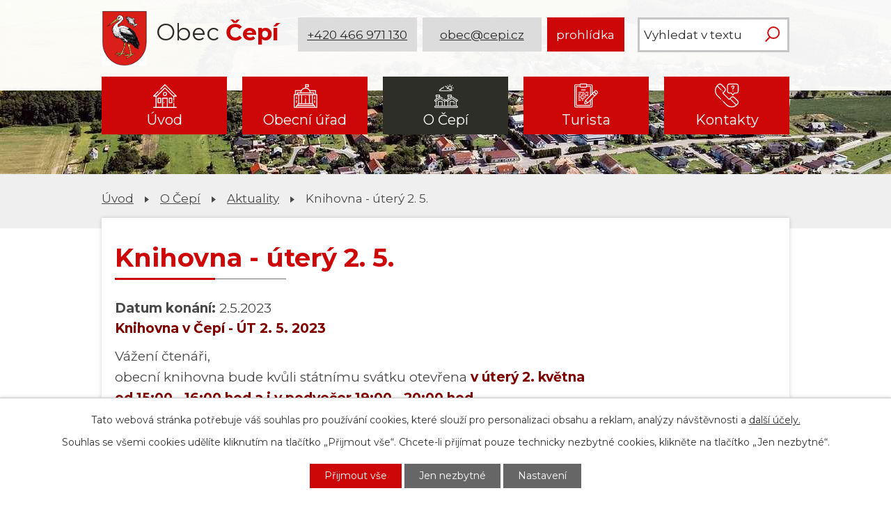

--- FILE ---
content_type: text/html; charset=utf-8
request_url: https://www.cepi.cz/aktuality/knihovna-utery-2-5?mainSection-dataAggregatorCalendar-7832341-date=202304
body_size: 8993
content:
<!DOCTYPE html>
<html lang="cs" data-lang-system="cs">
	<head>



		<!--[if IE]><meta http-equiv="X-UA-Compatible" content="IE=EDGE"><![endif]-->
			<meta name="viewport" content="width=device-width, initial-scale=1, user-scalable=yes">
			<meta http-equiv="content-type" content="text/html; charset=utf-8" />
			<meta name="robots" content="index,follow" />
			<meta name="author" content="Antee s.r.o." />
			<meta name="description" content="Knihovna v Čepí - ÚT 2. 5. 2023 
Vážení čtenáři, obecní knihovna bude kvůli státnímu svátku otevřena v úterý 2. května od 15:00 - 16:00 hod a i v podvečer 19:00 - 20:00 hod. Těší se na Vás paní Jindřiška Festová" />
			<meta name="keywords" content="Obec Čepí" />
			<meta name="viewport" content="width=device-width, initial-scale=1, user-scalable=yes" />
<title>Knihovna - úterý 2. 5. | Obec Čepí</title>

		<link rel="stylesheet" type="text/css" href="https://cdn.antee.cz/jqueryui/1.8.20/css/smoothness/jquery-ui-1.8.20.custom.css?v=2" integrity="sha384-969tZdZyQm28oZBJc3HnOkX55bRgehf7P93uV7yHLjvpg/EMn7cdRjNDiJ3kYzs4" crossorigin="anonymous" />
		<link rel="stylesheet" type="text/css" href="/style.php?nid=SU1W&amp;ver=1768399196" />
		<link rel="stylesheet" type="text/css" href="/css/libs.css?ver=1768399900" />
		<link rel="stylesheet" type="text/css" href="https://cdn.antee.cz/genericons/genericons/genericons.css?v=2" integrity="sha384-DVVni0eBddR2RAn0f3ykZjyh97AUIRF+05QPwYfLtPTLQu3B+ocaZm/JigaX0VKc" crossorigin="anonymous" />

		<script src="/js/jquery/jquery-3.0.0.min.js" ></script>
		<script src="/js/jquery/jquery-migrate-3.1.0.min.js" ></script>
		<script src="/js/jquery/jquery-ui.min.js" ></script>
		<script src="/js/jquery/jquery.ui.touch-punch.min.js" ></script>
		<script src="/js/libs.min.js?ver=1768399900" ></script>
		<script src="/js/ipo.min.js?ver=1768399889" ></script>
			<script src="/js/locales/cs.js?ver=1768399196" ></script>

			<script src='https://www.google.com/recaptcha/api.js?hl=cs&render=explicit' ></script>

		<link href="/aktuality?action=atom" type="application/atom+xml" rel="alternate" title="Aktuality">
		<link href="/uredni-deska?action=atom" type="application/atom+xml" rel="alternate" title="Úřední deska">
		<link href="/zapisy-z-jednani?action=atom" type="application/atom+xml" rel="alternate" title="Zápisy z jednání">
		<link href="/obecni-noviny?action=atom" type="application/atom+xml" rel="alternate" title="Obecní noviny">
		<link href="/studie-cepi?action=atom" type="application/atom+xml" rel="alternate" title="Studie Čepí">
<link rel="preconnect" href="https://fonts.gstatic.com/" crossorigin>
<link href="https://fonts.googleapis.com/css2?family=Montserrat:wght@300;400;700&amp;display=fallback" rel="stylesheet">
<link href="/image.php?nid=678&amp;oid=7839989" rel="icon" type="image/png">
<link rel="shortcut icon" href="/image.php?nid=678&amp;oid=7839989">
<script>
ipo.api.live("body", function(el){
//přesun patičky
$(el).find("#ipocopyright").insertAfter("#ipocontainer");
//přidání třidy action-button
$(el).find(".backlink").addClass("action-button");
//přesun vyhledávání
$(el).find(".fulltextSearchForm").appendTo(".header-fulltext");
//akce.cz
$(el).find(".event.clearfix > a").addClass("action-button");
//turistika.cz
$(el).find(".destination > p:last-child > a").addClass("action-button");
});
//funkce pro zobrazování a skrývání vyhledávání
ipo.api.live(".header-fulltext > a", function(el){
if ($(window).width() < 1025)
{
var ikonaLupa = $(el).find(".ikona-lupa");
$(el).click(function(e) {
e.preventDefault();
$(this).toggleClass("search-active");
if($(this).hasClass("search-active")) {
$(ikonaLupa).text('X');
$(ikonaLupa).attr("title","Zavřít vyhledávání");
} else {
$(this).removeClass("search-active");
$(ikonaLupa).attr("title","Otevřít vyhledávání");
$(".fulltextSearchForm input[type=text]").val("");
}
$(".fulltextSearchForm").animate({height: "toggle"});
});
}
});
//označení položek, které mají submenu
ipo.api.live('#ipotopmenu ul.topmenulevel1 li.topmenuitem1', function(el) {
var submenu = $(el).find("ul.topmenulevel2");
if ($(window).width() <= 1024){
if (submenu.length) {
$(el).addClass("hasSubmenu");
}
}
});
//wrapnutí spanu do poležek první úrovně
ipo.api.live('#ipotopmenu ul.topmenulevel1 li.topmenuitem1 > a', function(el) {
if ($(window).width() <= 1024) {
$(el).wrapInner("<span>");
}
});
//rozbaleni menu
$(function() {
if ($(window).width() <= 1024) {
$(".topmenulevel1 > li.hasSubmenu > a").click(function(e) {
$(this).toggleClass("see-more");
if($(this).hasClass("see-more")) {
$("ul.topmenulevel2").css("display","none");
$(this).next("ul.topmenulevel2").css("display","block");
$(".topmenulevel1 > li > a").removeClass("see-more");
$(this).addClass("see-more");
} else {
$(this).removeClass("see-more");
$(this).next("ul.topmenulevel2").css("display","none");
}
e.preventDefault();
});
}
});
</script>


<script>
//script pro přepsání odkazu z titulku do hrefu u odkazu
ipo.api.live('.link-logo', function(el) {
var link = $(el).attr("data-link");
$(el).attr("href", link);
$(el).attr("data-link", "");
});
</script>
<link rel="preload" href="/image.php?nid=678&amp;oid=7837980" as="image">
<script type="text/javascript">
$(document).ready(function(){
$(".fulltext").append($(".elasticSearchForm"));
});
</script>
<script type="text/javascript">
setTimeout(function() {
const logoLabels = {
'za-letistem.cz': 'Domovská stránka Za Letištěm',
'cepi.gis4u.cz': 'Mapa obce (geoportál GIS4U)',
'pardubickykraj.cz': 'Web Pardubického kraje',
'zeleznohorsky-region.cz': 'MAS Železnohorský region',
'ovm.bezstavy.cz': 'ČEZ Distribuce'
};
const linksToFix = document.querySelectorAll('a.link-logo');
linksToFix.forEach(link => {
const originalHref = link.getAttribute('href');
if (originalHref) {
for (const key in logoLabels) {
if (originalHref.includes(key)) {
link.setAttribute('aria-label', logoLabels[key]);
break;
}
}
}
});
}, 500);
</script>
	</head>

	<body id="page24641" class="subpage24641 subpage5474905"
			
			data-nid="678"
			data-lid="CZ"
			data-oid="24641"
			data-layout-pagewidth="1024"
			
			data-slideshow-timer="3"
			 data-ipo-article-id="754113"
						
				
				data-layout="responsive" data-viewport_width_responsive="1024"
			>



							<div id="snippet-cookiesConfirmation-euCookiesSnp">			<div id="cookieChoiceInfo" class="cookie-choices-info template_1">
					<p>Tato webová stránka potřebuje váš souhlas pro používání cookies, které slouží pro personalizaci obsahu a reklam, analýzy návštěvnosti a 
						<a class="cookie-button more" href="https://navody.antee.cz/cookies" target="_blank">další účely.</a>
					</p>
					<p>
						Souhlas se všemi cookies udělíte kliknutím na tlačítko „Přijmout vše“. Chcete-li přijímat pouze technicky nezbytné cookies, klikněte na tlačítko „Jen nezbytné“.
					</p>
				<div class="buttons">
					<a class="cookie-button action-button ajax" id="cookieChoiceButton" rel=”nofollow” href="/aktuality/knihovna-utery-2-5?mainSection-dataAggregatorCalendar-7832341-date=202304&amp;do=cookiesConfirmation-acceptAll">Přijmout vše</a>
					<a class="cookie-button cookie-button--settings action-button ajax" rel=”nofollow” href="/aktuality/knihovna-utery-2-5?mainSection-dataAggregatorCalendar-7832341-date=202304&amp;do=cookiesConfirmation-onlyNecessary">Jen nezbytné</a>
					<a class="cookie-button cookie-button--settings action-button ajax" rel=”nofollow” href="/aktuality/knihovna-utery-2-5?mainSection-dataAggregatorCalendar-7832341-date=202304&amp;do=cookiesConfirmation-openSettings">Nastavení</a>
				</div>
			</div>
</div>				<div id="ipocontainer">

			<div class="menu-toggler">

				<span>Menu</span>
				<span class="genericon genericon-menu"></span>
			</div>

			<span id="back-to-top">

				<i class="fa fa-angle-up"></i>
			</span>

			<div id="ipoheader">

				<div class="header-inner__container">
	<div class="row header-inner flex-container layout-container">
		<div class="logo">
			<a title="Obec Čepí" href="/" class="header-logo">
				<span class="znak"><img height="109" src="/image.php?nid=678&amp;oid=12530029" alt="Obec Čepí"></span>
				<span class="nazev-obce">
					<span>Obec</span>
					<span>Čepí</span>
				</span>
			</a>
		</div>
		<div class="header-info flex-container">
			<a title="Zavolejte nám" class="action-button" href="tel:+420466971130">+420 466 971 130</a>
			<a title="Napište nám" class="action-button" href="mailto:obec@cepi.cz">obec@cepi.cz</a>
			<a title="Virtuálná prohlídka" class="action-button" href="https://www.virtualtravel.cz/cepi/letecky-pohled" target="_blank" rel="noopener">prohlídka</a>
		</div>
		<div class="header-fulltext">
			<div class="fulltext"></div>
		</div>
		<!--<div class="header-fulltext">
<a href="#"><span title="Otevřít vyhledávání" class="ikona-lupa">Ikona</span></a>
</div>-->
	</div>
</div>

<div class="subpage-background">
	
		 
		<div class="boxImage">
			<div style="background-image:url(/image.php?oid=7837963&amp;nid=678);"></div>
		</div>
		 
		
	
</div>			</div>

			<div id="ipotopmenuwrapper">

				<div id="ipotopmenu">
<h4 class="hiddenMenu">Horní menu</h4>
<ul class="topmenulevel1"><li class="topmenuitem1 noborder" id="ipomenu7832317"><a href="/">Úvod</a></li><li class="topmenuitem1" id="ipomenu24634"><a href="/obecni-urad">Obecní úřad</a><ul class="topmenulevel2"><li class="topmenuitem2" id="ipomenu24635"><a href="/zakladni-informace">Základní informace</a></li><li class="topmenuitem2" id="ipomenu1376916"><a href="/popis-uradu">Popis úřadu</a></li><li class="topmenuitem2" id="ipomenu4079169"><a href="/povinne-zverejnovane-informace">Povinně zveřejňované informace</a></li><li class="topmenuitem2" id="ipomenu24637"><a href="/poskytovani-informaci-prijem-podani">Poskytování informací, příjem podání</a></li><li class="topmenuitem2" id="ipomenu9600080"><a href="/uzemni-plan">Územní plán</a></li><li class="topmenuitem2" id="ipomenu11607282"><a href="/studie-cepi">Studie Čepí</a></li><li class="topmenuitem2" id="ipomenu3609102"><a href="/uredni-deska">Úřední deska</a></li><li class="topmenuitem2" id="ipomenu24638"><a href="/vyhlasky-a-zakony">Vyhlášky a zákony</a></li><li class="topmenuitem2" id="ipomenu4059525"><a href="/zapisy-z-jednani">Zápisy z jednání</a></li><li class="topmenuitem2" id="ipomenu24639"><a href="/rozpocet">Rozpočet</a></li><li class="topmenuitem2" id="ipomenu24640"><a href="/elektronicka-podatelna">Elektronická podatelna</a></li><li class="topmenuitem2" id="ipomenu7178458"><a href="https://cro.justice.cz/" target="_blank">Registr oznámení</a></li><li class="topmenuitem2" id="ipomenu4079204"><a href="/verejne-zakazky">Veřejné zakázky</a></li><li class="topmenuitem2" id="ipomenu6310079"><a href="/krizove-rizeni">Krizové řízení</a></li><li class="topmenuitem2" id="ipomenu12337163"><a href="/energeticka-koncepce">Energetická koncepce</a></li><li class="topmenuitem2" id="ipomenu1581278"><a href="/czech-point">Czech Point</a></li></ul></li><li class="topmenuitem1 active" id="ipomenu5474905"><a href="/obcan">O Čepí</a><ul class="topmenulevel2"><li class="topmenuitem2 active" id="ipomenu24641"><a href="/aktuality">Aktuality</a></li><li class="topmenuitem2" id="ipomenu10872892"><a href="/informacni-sms">Informační SMS</a></li><li class="topmenuitem2" id="ipomenu3319249"><a href="/foto-galerie">Fotogalerie</a></li><li class="topmenuitem2" id="ipomenu7415726"><a href="/letecke-snimky">Letecké snímky</a></li><li class="topmenuitem2" id="ipomenu7832322"><a href="/obecni-noviny">Obecní noviny</a></li><li class="topmenuitem2" id="ipomenu744017"><a href="/spolky">Spolky</a><ul class="topmenulevel3"><li class="topmenuitem3" id="ipomenu1762744"><a href="/sbor-dobrovolnych-hasicu">Sbor dobrovolných hasičů</a></li><li class="topmenuitem3" id="ipomenu1762745"><a href="/spolek-zen">Spolek žen</a></li><li class="topmenuitem3" id="ipomenu1762747"><a href="/tj-sokol">TJ Sokol</a></li><li class="topmenuitem3" id="ipomenu11256798"><a href="/spolek-mariasniku">Spolek Mariášníků</a></li><li class="topmenuitem3" id="ipomenu2478006"><a href="/rybarsky-spolek">Rybářský spolek</a></li></ul></li><li class="topmenuitem2" id="ipomenu566847"><a href="/knihovna">Knihovna</a></li><li class="topmenuitem2" id="ipomenu1402259"><a href="/historie">Historie</a><ul class="topmenulevel3"><li class="topmenuitem3" id="ipomenu8141860"><a href="/ranna-historie">Ranná historie</a></li><li class="topmenuitem3" id="ipomenu12530031"><a href="/novy-obecni-znak">Nový obecní znak</a></li></ul></li><li class="topmenuitem2" id="ipomenu2101097"><a href="/prodej-pozemku">Prodej pozemků</a></li><li class="topmenuitem2" id="ipomenu328851"><a href="/materska-skola">Mateřská škola</a></li><li class="topmenuitem2" id="ipomenu1386210"><a href="/firmy-v-obci">Firmy v obci</a></li><li class="topmenuitem2" id="ipomenu4736639"><a href="http://www.edpp.cz/povodnovy-plan/cepi/" target="_blank">Digitální povodňový plán</a></li></ul></li><li class="topmenuitem1" id="ipomenu5474915"><a href="/turista">Turista</a><ul class="topmenulevel2"><li class="topmenuitem2" id="ipomenu3593997"><a href="/akce-v-regionu">Akce v regionu</a></li><li class="topmenuitem2" id="ipomenu1386212"><a href="/kam-vyrazit">Kam vyrazit</a></li><li class="topmenuitem2" id="ipomenu5474923"><a href="http://zeleznohorsky-region.cz/_maszr/menu.phtml" target="_blank">MAS Železnohorský region</a></li><li class="topmenuitem2" id="ipomenu5474924"><a href="/pocasi">Počasí</a></li></ul></li><li class="topmenuitem1" id="ipomenu7833072"><a href="/kontakty">Kontakty</a></li></ul>
					<div class="cleartop"></div>
				</div>
			</div>
			<div id="ipomain">
				<div class="elasticSearchForm elasticSearch-container" id="elasticSearch-form-10879880" >
	<h4 class="newsheader">Vyhledávání</h4>
	<div class="newsbody">
<form action="/aktuality/knihovna-utery-2-5?mainSection-dataAggregatorCalendar-7832341-date=202304&amp;do=mainSection-elasticSearchForm-10879880-form-submit" method="post" id="frm-mainSection-elasticSearchForm-10879880-form">
<label hidden="" for="frmform-q">Fulltextové vyhledávání</label><input type="text" placeholder="Vyhledat v textu" autocomplete="off" name="q" id="frmform-q" value=""> 			<input type="submit" value="Hledat" class="action-button">
			<div class="elasticSearch-autocomplete"></div>
</form>
	</div>
</div>

<script >

	app.index.requireElasticSearchAutocomplete('frmform-q', "\/fulltextove-vyhledavani?do=autocomplete");
</script>
<div class="data-aggregator-calendar" id="data-aggregator-calendar-7832341">
	<h4 class="newsheader">Kalendář akcí</h4>
	<div class="newsbody">
<div id="snippet-mainSection-dataAggregatorCalendar-7832341-cal"><div class="blog-cal ui-datepicker-inline ui-datepicker ui-widget ui-widget-content ui-helper-clearfix ui-corner-all">
	<div class="ui-datepicker-header ui-widget-header ui-helper-clearfix ui-corner-all">
		<a class="ui-datepicker-prev ui-corner-all ajax" href="/aktuality/knihovna-utery-2-5?mainSection-dataAggregatorCalendar-7832341-date=202303&amp;do=mainSection-dataAggregatorCalendar-7832341-reload" title="Předchozí měsíc">
			<span class="ui-icon ui-icon-circle-triangle-w">Předchozí</span>
		</a>
		<a class="ui-datepicker-next ui-corner-all ajax" href="/aktuality/knihovna-utery-2-5?mainSection-dataAggregatorCalendar-7832341-date=202305&amp;do=mainSection-dataAggregatorCalendar-7832341-reload" title="Následující měsíc">
			<span class="ui-icon ui-icon-circle-triangle-e">Následující</span>
		</a>
		<div class="ui-datepicker-title">Duben 2023</div>
	</div>
	<table class="ui-datepicker-calendar">
		<thead>
			<tr>
				<th title="Pondělí">P</th>
				<th title="Úterý">Ú</th>
				<th title="Středa">S</th>
				<th title="Čtvrtek">Č</th>
				<th title="Pátek">P</th>
				<th title="Sobota">S</th>
				<th title="Neděle">N</th>
			</tr>

		</thead>
		<tbody>
			<tr>

				<td>

						<span class="tooltip ui-state-default ui-datepicker-other-month">27</span>
				</td>
				<td>

						<span class="tooltip ui-state-default ui-datepicker-other-month">28</span>
				</td>
				<td>

						<span class="tooltip ui-state-default ui-datepicker-other-month">29</span>
				</td>
				<td>

						<span class="tooltip ui-state-default ui-datepicker-other-month">30</span>
				</td>
				<td>

					<a data-tooltip-content="#tooltip-content-calendar-20230331-7832341" class="tooltip ui-state-default ui-datepicker-other-month" href="/aktuality/uklid-krajnic-31-3-23" title="ÚKLID KRAJNIC 31. 3. 23">31</a>
					<div class="tooltip-wrapper">
						<div id="tooltip-content-calendar-20230331-7832341">
							<div>ÚKLID KRAJNIC 31. 3. 23</div>
						</div>
					</div>
				</td>
				<td>

						<span class="tooltip ui-state-default saturday day-off">1</span>
				</td>
				<td>

						<span class="tooltip ui-state-default sunday day-off">2</span>
				</td>
			</tr>
			<tr>

				<td>

						<span class="tooltip ui-state-default">3</span>
				</td>
				<td>

						<span class="tooltip ui-state-default">4</span>
				</td>
				<td>

					<a data-tooltip-content="#tooltip-content-calendar-20230405-7832341" class="tooltip ui-state-default" href="/aktuality/velikonocni-dilnicka-v-ms-5-4" title="Velikonoční dílnička v MŠ 5. 4.">5</a>
					<div class="tooltip-wrapper">
						<div id="tooltip-content-calendar-20230405-7832341">
							<div>Velikonoční dílnička v MŠ 5. 4.</div>
						</div>
					</div>
				</td>
				<td>

						<span class="tooltip ui-state-default">6</span>
				</td>
				<td>

						<span class="tooltip ui-state-default day-off holiday" title="Velký pátek">7</span>
				</td>
				<td>

						<span class="tooltip ui-state-default saturday day-off">8</span>
				</td>
				<td>

						<span class="tooltip ui-state-default sunday day-off">9</span>
				</td>
			</tr>
			<tr>

				<td>

						<span class="tooltip ui-state-default day-off holiday" title="Velikonoční pondělí">10</span>
				</td>
				<td>

						<span class="tooltip ui-state-default">11</span>
				</td>
				<td>

						<span class="tooltip ui-state-default">12</span>
				</td>
				<td>

						<span class="tooltip ui-state-default">13</span>
				</td>
				<td>

					<a data-tooltip-content="#tooltip-content-calendar-20230414-7832341" class="tooltip ui-state-default" href="/aktuality/cimbalovka-kobylka-14-4" title="Cimbálovka Kobylka 14. 4.">14</a>
					<div class="tooltip-wrapper">
						<div id="tooltip-content-calendar-20230414-7832341">
							<div>Cimbálovka Kobylka 14. 4.</div>
						</div>
					</div>
				</td>
				<td>

					<a data-tooltip-content="#tooltip-content-calendar-20230415-7832341" class="tooltip ui-state-default saturday day-off" href="/kalendar-akci?date=2023-04-15" title="Slavnostní otevření obecního domu 15. 4. 2023,Video - Otevření OD Čepí po rekonstrukci">15</a>
					<div class="tooltip-wrapper">
						<div id="tooltip-content-calendar-20230415-7832341">
							<div>Slavnostní otevření obecního domu 15. 4. 2023</div>
							<div>Video - Otevření OD Čepí po rekonstrukci</div>
						</div>
					</div>
				</td>
				<td>

						<span class="tooltip ui-state-default sunday day-off">16</span>
				</td>
			</tr>
			<tr>

				<td>

						<span class="tooltip ui-state-default">17</span>
				</td>
				<td>

						<span class="tooltip ui-state-default">18</span>
				</td>
				<td>

						<span class="tooltip ui-state-default">19</span>
				</td>
				<td>

						<span class="tooltip ui-state-default">20</span>
				</td>
				<td>

						<span class="tooltip ui-state-default">21</span>
				</td>
				<td>

						<span class="tooltip ui-state-default saturday day-off">22</span>
				</td>
				<td>

						<span class="tooltip ui-state-default sunday day-off">23</span>
				</td>
			</tr>
			<tr>

				<td>

					<a data-tooltip-content="#tooltip-content-calendar-20230424-7832341" class="tooltip ui-state-default" href="/aktuality/sber-papiru-ms-cepi-24-274" title="Sběr papíru - MŠ Čepí (24.-27.4.)">24</a>
					<div class="tooltip-wrapper">
						<div id="tooltip-content-calendar-20230424-7832341">
							<div>Sběr papíru - MŠ Čepí (24.-27.4.)</div>
						</div>
					</div>
				</td>
				<td>

						<span class="tooltip ui-state-default">25</span>
				</td>
				<td>

						<span class="tooltip ui-state-default">26</span>
				</td>
				<td>

						<span class="tooltip ui-state-default">27</span>
				</td>
				<td>

						<span class="tooltip ui-state-default">28</span>
				</td>
				<td>

						<span class="tooltip ui-state-default saturday day-off">29</span>
				</td>
				<td>

						<span class="tooltip ui-state-default sunday day-off">30</span>
				</td>
			</tr>
		</tbody>
	</table>
</div>
</div>	</div>
</div>

				<div id="ipomainframe">
					<div id="ipopage">
<div id="iponavigation">
	<h5 class="hiddenMenu">Drobečková navigace</h5>
	<p>
			<a href="/">Úvod</a> <span class="separator">&gt;</span>
			<a href="/obcan">O Čepí</a> <span class="separator">&gt;</span>
			<a href="/aktuality">Aktuality</a> <span class="separator">&gt;</span>
			<span class="currentPage">Knihovna - úterý 2. 5.</span>
	</p>

</div>
						<div class="ipopagetext">
							<div class="blog view-detail content">
								
								<h1>Knihovna - úterý 2. 5.</h1>

<div id="snippet--flash"></div>
								
																	

<hr class="cleaner">




<hr class="cleaner">

<div class="article">
			<div class="dates table-row auto">
			<span class="box-by-content">Datum konání:</span>
			<div class="type-datepicker">2.5.2023</div>
		</div>
			

	<div class="paragraph text clearfix">
<p><span style="color: #800000;"><strong>Knihovna v Čepí - ÚT 2. 5. 2023 </strong></span></p>
<p><span data-offset-key="3a6un-0-0">Vážení čtenáři, <br>obecní knihovna bude kvůli státnímu svátku otevřena <span style="color: #800000;"><strong>v úterý 2. května </strong></span><br><span style="color: #800000;"><strong>od 15:00 - 16:00 hod a i v podvečer 19:00 - 20:00 hod.</strong></span> <br>Těší se na Vás <br>paní </span><span class="xv78j7m" data-offset-key="3a6un-1-0"><span data-offset-key="3a6un-1-0">Jindřiška Festová</span></span></p>	</div>
		
<div id="snippet--images"><div class="images clearfix">

	</div>
</div>


<div id="snippet--uploader"></div>			<div class="article-footer">
													<div class="published"><span>Publikováno:</span> 28. 4. 2023 11:26</div>

					</div>
	
</div>

<hr class="cleaner">
<div class="content-paginator clearfix">
	<span class="linkprev">
		<a href="/aktuality/letiste-pardubice-vycvik-3-4-5">

			<span class="linkprev-chevron">
				<i class="fa fa-angle-left"></i>
			</span>
			<span class="linkprev-text">
				<span class="linkprev-title">Letiště Pardubice -…</span>
				<span class="linkprev-date">Publikováno: 3. 5. 2023 10:44</span>
			</span>
		</a>
	</span>
	<span class="linkback">
		<a href='/aktuality'>
			<span class="linkback-chevron">
				<i class="fa fa-undo"></i>
			</span>
			<span class="linkback-text">
				<span>Zpět na přehled</span>
			</span>
		</a>
	</span>
	<span class="linknext">
		<a href="/aktuality/kvetinovy-den-30-4">

			<span class="linknext-chevron">
				<i class="fa fa-angle-right"></i>
			</span>
			<span class="linknext-text">
				<span class="linknext-title">Květinový den 30. 4.</span>
				<span class="linknext-date">Publikováno: 27. 4. 2023 6:59</span>
			</span>
		</a>
	</span>
</div>

		
															</div>
						</div>
					</div>


					

					

					<div class="hrclear"></div>
					<div id="ipocopyright">
<div class="copyright">
	<div class="loga__container">
	<div class="row loga flex-container layout-container">
		
			
			<a class="link-logo" data-link="https://za-letistem.cz/_zaletistem/uvod.phtml" href="#" target="_blank" rel="noopener">
				<span style="background-image:url(/image.php?oid=7837979&amp;nid=678);"><br></span>
			</a>
			
			<a class="link-logo" data-link="https://comparator.travelvirtual.eu/cepi/" href="#" target="_blank" rel="noopener">
				<span style="background-image:url(/image.php?oid=12778622&amp;nid=678);"><br></span>
			</a>
			
			<a class="link-logo" data-link="https://cepi.gis4u.cz/mapa/mapa-obce/" href="#" target="_blank" rel="noopener">
				<span style="background-image:url(/image.php?oid=7837961&amp;nid=678);"><br></span>
			</a>
			
			<a class="link-logo" data-link="https://www.pardubickykraj.cz/" href="#" target="_blank" rel="noopener">
				<span style="background-image:url(/image.php?oid=7837976&amp;nid=678);"><br></span>
			</a>
			
			<a class="link-logo" data-link="https://zeleznohorsky-region.cz/_maszr/uvod.phtml" href="#" target="_blank" rel="noopener">
				<span style="background-image:url(/image.php?oid=7837972&amp;nid=678);"><br></span>
			</a>
			
			<a class="link-logo" data-link="https://ovm.bezstavy.cz/v1/gAjFkKhH5oUjfAftntyfNAWlGpVr9Q/redirect" href="#" target="_blank" rel="noopener">
				<span style="background-image:url(/image.php?oid=11033075&amp;nid=678);"><br></span>
			</a>
			  
		
	</div>
</div>
<div class="copyright__inner__container">
	<div class="row copyright__inner layout-container">
		<h2>Obec <strong>Čepí</strong></h2>
		<div class="copy-info flex-container">
			<div class="copy-kontakt flex-container">
				<div>
					<h3>Adresa</h3>
					<p>
						Čepí 79<br>
						533 32 Čepí
					</p>
				</div>
				<div>
					<h3>Kontakty</h3>
					<p><a href="tel:+420466971130">+420 466 971 130</a></p>
					<p><a href="mailto:obec@cepi.cz">obec@cepi.cz</a></p>
				</div>
			</div>
			<div class="copy-hodiny">
				<!--<h3>Úřední hodiny</h3>
<p><strong>Pondělí </strong><span>08:00 – 12:00 </span>12:30 - 17:00</p>
<p><strong>Úterý </strong><span>08:00 – 12:00 </span>12:30 - 15:00</p>
<p><strong>Středa </strong><span>10:00 – 12:00 </span>12:30 - 18:00</p>
<p><strong>Čtvrtek </strong><span>08:00 – 12:00 </span>12:30 - 15:00</p>
<p><strong>Pátek </strong>07:00 – 12:00</p> -->
				<h3>Úřední hodiny - pokladna</h3>
				<p><strong>Pondělí</strong><span> 8:00 – 12:00</span>12:30 - 17:00</p>
				<p><strong>Úterý</strong><span> 8:00 – 12:00</span>12:30 - 15:00</p>
				<p><strong>Středy</strong><span> 8:00 – 12:00</span>12:30 - 17:00</p>
			</div>
			<div class="copy-starostka">
				<h3>Úřední hodiny - starostka <span>Středy 15:00 - 17:30 *</span></h3>
				<p>*) Starostka je k dispozici i mimo úřední hodiny na základě dohody ústní nebo telefonické.</p>
			</div>
		</div>
	</div>
</div>

<div class="row antee">
	<div class="layout-container">
		© 2026 Čepí, <a href="mailto:obec@cepi.cz">Kontaktovat webmastera</a>, <span id="links"><a href="/mapa-stranek">Mapa stránek</a>, <a href="/prohlaseni-o-pristupnosti">Prohlášení o přístupnosti</a></span><br>ANTEE s.r.o. - <a href="https://www.antee.cz" rel="nofollow">Tvorba webových stránek</a>, Redakční systém IPO
	</div>
</div>
</div>
					</div>
					<div id="ipostatistics">
<script >
	var _paq = _paq || [];
	_paq.push(['disableCookies']);
	_paq.push(['trackPageView']);
	_paq.push(['enableLinkTracking']);
	(function() {
		var u="https://matomo.antee.cz/";
		_paq.push(['setTrackerUrl', u+'piwik.php']);
		_paq.push(['setSiteId', 2932]);
		var d=document, g=d.createElement('script'), s=d.getElementsByTagName('script')[0];
		g.defer=true; g.async=true; g.src=u+'piwik.js'; s.parentNode.insertBefore(g,s);
	})();
</script>
<script >
	$(document).ready(function() {
		$('a[href^="mailto"]').on("click", function(){
			_paq.push(['setCustomVariable', 1, 'Click mailto','Email='+this.href.replace(/^mailto:/i,'') + ' /Page = ' +  location.href,'page']);
			_paq.push(['trackGoal', null]);
			_paq.push(['trackPageView']);
		});

		$('a[href^="tel"]').on("click", function(){
			_paq.push(['setCustomVariable', 1, 'Click telefon','Telefon='+this.href.replace(/^tel:/i,'') + ' /Page = ' +  location.href,'page']);
			_paq.push(['trackPageView']);
		});
	});
</script>
					</div>

					<div id="ipofooter">
						
					</div>
				</div>
			</div>
		</div>
	</body>
</html>
